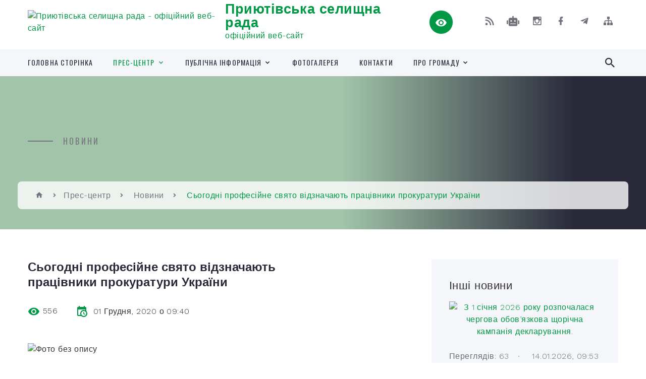

--- FILE ---
content_type: text/html; charset=UTF-8
request_url: https://pryiutivka-community.gov.ua/news/1606808551/
body_size: 14936
content:
<!DOCTYPE html>
<html class="wide wow-animation" lang="uk">
<head>
	<!--[if IE]><meta http-equiv="X-UA-Compatible" content="IE=edge"><![endif]-->
	<meta charset="utf-8">
	<meta name="viewport" content="width=device-width, initial-scale=1">
	<!--[if IE]><script>
		document.createElement('header');
		document.createElement('nav');
		document.createElement('main');
		document.createElement('section');
		document.createElement('article');
		document.createElement('aside');
		document.createElement('footer');
		document.createElement('figure');
		document.createElement('figcaption');
	</script><![endif]-->
	<title>Сьогодні професійне свято відзначають працівники прокуратури України | Приютівська селищна рада офіційний веб-сайт</title>
	<meta name="description" content=". . Шановні працівники органів прокуратури! Вітаю вас із професійним святом!. . Діяльність прокуратури відіграє важливу роль у ствердженні верховенства права і відстоюванні демократичних принципів української державності.. . Ви твердо відст">
	<meta name="keywords" content="Сьогодні, професійне, свято, відзначають, працівники, прокуратури, України, |, Приютівська, селищна, рада, офіційний, веб-сайт, 05378803">

	
		<meta property="og:image" content="https://rada.info/upload/users_files/05378803/272a5fe3aaa966c44b65a6e68085c9cb.jpg">
	<meta property="og:image:width" content="620">
	<meta property="og:image:height" content="349">
			<meta property="og:title" content="Сьогодні професійне свято відзначають працівники прокуратури України">
				<meta property="og:type" content="article">
	<meta property="og:url" content="https://pryiutivka-community.gov.ua/news/1606808551/">
		
		<link rel="apple-touch-icon" sizes="57x57" href="https://gromada.org.ua/apple-icon-57x57.png">
	<link rel="apple-touch-icon" sizes="60x60" href="https://gromada.org.ua/apple-icon-60x60.png">
	<link rel="apple-touch-icon" sizes="72x72" href="https://gromada.org.ua/apple-icon-72x72.png">
	<link rel="apple-touch-icon" sizes="76x76" href="https://gromada.org.ua/apple-icon-76x76.png">
	<link rel="apple-touch-icon" sizes="114x114" href="https://gromada.org.ua/apple-icon-114x114.png">
	<link rel="apple-touch-icon" sizes="120x120" href="https://gromada.org.ua/apple-icon-120x120.png">
	<link rel="apple-touch-icon" sizes="144x144" href="https://gromada.org.ua/apple-icon-144x144.png">
	<link rel="apple-touch-icon" sizes="152x152" href="https://gromada.org.ua/apple-icon-152x152.png">
	<link rel="apple-touch-icon" sizes="180x180" href="https://gromada.org.ua/apple-icon-180x180.png">
	<link rel="icon" type="image/png" sizes="192x192"  href="https://gromada.org.ua/android-icon-192x192.png">
	<link rel="icon" type="image/png" sizes="32x32" href="https://gromada.org.ua/favicon-32x32.png">
	<link rel="icon" type="image/png" sizes="96x96" href="https://gromada.org.ua/favicon-96x96.png">
	<link rel="icon" type="image/png" sizes="16x16" href="https://gromada.org.ua/favicon-16x16.png">
	<link rel="manifest" href="https://gromada.org.ua/manifest.json">
	<meta name="msapplication-TileColor" content="#ffffff">
	<meta name="msapplication-TileImage" content="https://gromada.org.ua/ms-icon-144x144.png">
	<meta name="theme-color" content="#ffffff">
	
	
		<meta name="robots" content="">
		
    <link rel="stylesheet" href="https://fonts.googleapis.com/css?family=Work+Sans:300,700,800%7COswald:300,400,500">
	
    <link rel="preload" href="//gromada.org.ua/themes/2021_bar/css/styles_vip.css?v=2.98" as="style">
	<link rel="stylesheet" href="//gromada.org.ua/themes/2021_bar/css/styles_vip.css?v=2.98">
	<link rel="stylesheet" href="//gromada.org.ua/themes/2021_bar/css/33424/theme_vip.css?v=1768819876">
	
			<!--[if lt IE 9]>
	<script src="https://oss.maxcdn.com/html5shiv/3.7.2/html5shiv.min.js"></script>
	<script src="https://oss.maxcdn.com/respond/1.4.2/respond.min.js"></script>
	<![endif]-->
	<!--[if gte IE 9]>
	<style type="text/css">
		.gradient { filter: none; }
	</style>
	<![endif]-->

</head>
<body class="">

	<a href="#top_menu" class="skip-link link" aria-label="Перейти до головного меню (Alt+1)" accesskey="1">Перейти до головного меню (Alt+1)</a>
	<a href="#left_menu" class="skip-link link" aria-label="Перейти до бічного меню (Alt+2)" accesskey="2">Перейти до бічного меню (Alt+2)</a>
    <a href="#main_content" class="skip-link link" aria-label="Перейти до головного вмісту (Alt+3)" accesskey="3">Перейти до текстового вмісту (Alt+3)</a>



<div class="page">

	<!-- Page Header-->
	<header class="section page-header">
		<!-- RD Navbar-->
		<div class="rd-navbar-wrap">
			<nav class="rd-navbar rd-navbar-corporate" data-layout="rd-navbar-fixed" data-sm-layout="rd-navbar-fixed" data-md-layout="rd-navbar-fixed" data-md-device-layout="rd-navbar-fixed" data-lg-layout="rd-navbar-static" data-lg-device-layout="rd-navbar-fixed" data-xl-layout="rd-navbar-static" data-xl-device-layout="rd-navbar-static" data-xxl-layout="rd-navbar-static" data-xxl-device-layout="rd-navbar-static" data-lg-stick-up-offset="118px" data-xl-stick-up-offset="118px" data-xxl-stick-up-offset="118px" data-lg-stick-up="true" data-xl-stick-up="true" data-xxl-stick-up="true">
				<div class="rd-navbar-aside-outer">
					<div class="rd-navbar-aside">
						<!-- RD Navbar Panel-->
						<div class="rd-navbar-panel">
							<!-- RD Navbar Toggle-->
							<button class="rd-navbar-toggle" data-rd-navbar-toggle="#rd-navbar-nav-wrap-1" aria-label="Показати меню сайту"><span></span></button>
							<a class="rd-navbar-brand" href="https://pryiutivka-community.gov.ua/">
								<img src="https://rada.info/upload/users_files/05378803/gerb/Без-имени-1_3.png" alt="Приютівська селищна рада - офіційний веб-сайт" srcset="https://rada.info/upload/users_files/05378803/gerb/Без-имени-1_3.png">
								<span>Приютівська селищна рада <br><small>офіційний веб-сайт</small></span>
							</a>
						</div>
						<div class="rd-navbar-collapse">
							<button class="rd-navbar-collapse-toggle rd-navbar-fixed-element-1" data-rd-navbar-toggle="#rd-navbar-collapse-content-1"><span></span></button>
							<div class="rd-navbar-collapse-content" id="rd-navbar-collapse-content-1">
								<article class="unit align-items-center">
									<div class="unit-left"><a class="icon icon-md icon-modern mdi mdi-eye inverse" href="#" title="Режим високої контастності" onclick="return set_special('0b27539f0455286e085267d4890a3f3d0dabea23');"></a></div>
								</article>
								<article class="align-items-center">
									<div class="unit-body">
										<ul class="list-0">
											<li class="social_links">
												<div class="group group-xs group-middle">
												
													<a class="icon icon-sm icon-creative mdi mdi-rss" href="https://gromada.org.ua/rss/33424/" rel="nofollow" target="_blank" title="RSS-стрічка новин"></a>
																										<a class="icon icon-sm icon-creative mdi mdi-robot" href="https://pryiutivka-community.gov.ua/feedback/#chat_bot" title="Наша громада в смартфоні"><i class="fas fa-robot"></i></a>
																																							<a class="icon icon-sm icon-creative mdi mdi-instagram" href="https://www.instagram.com/pryiutivka_community/" rel="nofollow" target="_blank" title="Наш Instagram"></a>													<a class="icon icon-sm icon-creative mdi mdi-facebook" href="https://www.facebook.com/priyutivka/" rel="nofollow" target="_blank" title="Наша сторінка у Facebook"></a>													<a class="icon icon-sm icon-creative mdi mdi-telegram" href="https://t.me/s/pryiutivka_gromada" rel="nofollow" target="_blank" title="Telegram-канал"></a>																										<a class="icon icon-sm icon-creative mdi mdi-sitemap" href="https://pryiutivka-community.gov.ua/sitemap/" rel="nofollow" target="_blank" title="Мапа сайту"></a>
													
												</div>
											</li>
																					</ul>
									</div>
								</article>
							</div>
						</div>
					</div>
				</div>
				<div class="rd-navbar-main-outer" id="top_menu">
					<div class="rd-navbar-main">
						<div class="rd-navbar-nav-wrap" id="rd-navbar-nav-wrap-1">
							<!-- RD Navbar Search-->
							<div class="rd-navbar-search" id="rd-navbar-search-1">
								<button class="rd-navbar-search-toggle" data-rd-navbar-toggle="#rd-navbar-search-1" aria-label="Показати форму для пошуку"><span></span></button>
								<form class="rd-search" action="https://pryiutivka-community.gov.ua/search/" data-search-live="rd-search-results-live-1" method="GET">
									<div class="form-wrap">
										<label class="form-label" for="rd-navbar-search-form-input-1">Пошук...</label>
										<input class="form-input rd-navbar-search-form-input" id="rd-navbar-search-form-input-1" type="text" name="q" aria-label="Введіть пошукову фразу" autocomplete="off">
									</div>
									<button name="gAction" value="y" class="rd-search-form-submit far fa-search" type="submit" aria-label="Здійснити пошук"></button>
								</form>
							</div>
							<!-- RD Navbar Nav-->
							<ul class="rd-navbar-nav">
																<li class="rd-nav-item">
									<a class="rd-nav-link" href="https://pryiutivka-community.gov.ua/main/">Головна сторінка</a>
																	</li>
																<li class="rd-nav-item active">
									<a class="rd-nav-link" href="https://pryiutivka-community.gov.ua/prescentr-12-45-39-10-06-2021/">Прес-центр</a>
																		<ul class="rd-menu rd-navbar-dropdown">
																				<li class="rd-dropdown-item">
											<a class="rd-dropdown-link active" href="https://pryiutivka-community.gov.ua/news/">Новини</a>
																					</li>
																				<li class="rd-dropdown-item">
											<a class="rd-dropdown-link" href="https://pryiutivka-community.gov.ua/media-12-45-03-10-06-2021/">Медіа</a>
																					</li>
																				<li class="rd-dropdown-item">
											<a class="rd-dropdown-link" href="https://pryiutivka-community.gov.ua/statti-09-13-33-16-03-2020/">Статті</a>
																					</li>
																				<li class="rd-dropdown-item">
											<a class="rd-dropdown-link" href="https://pryiutivka-community.gov.ua/prezentacijni-videoroliki-11-18-42-10-06-2021/">Презентаційні відеоролики</a>
																					</li>
																				<li class="rd-dropdown-item">
											<a class="rd-dropdown-link" href="https://pryiutivka-community.gov.ua/informacijnij-bjuleten-golos-gromadi-08-51-21-17-06-2020/">Інформаційний бюлетень</a>
																					</li>
																				<li class="rd-dropdown-item">
											<a class="rd-dropdown-link" href="https://pryiutivka-community.gov.ua/onlajn-translyacii-09-03-50-01-04-2025/">Архів трансляцій сесій селищної ради</a>
																					</li>
																													</ul>
																	</li>
																<li class="rd-nav-item">
									<a class="rd-nav-link" href="https://pryiutivka-community.gov.ua/dostup-do-publichnoi-informacii-11-54-53-07-06-2019/">Публічна інформація</a>
																		<ul class="rd-menu rd-navbar-dropdown">
																				<li class="rd-dropdown-item">
											<a class="rd-dropdown-link" href="https://pryiutivka-community.gov.ua/docs/">Нормативні документи</a>
																					</li>
																				<li class="rd-dropdown-item">
											<a class="rd-dropdown-link" href="https://pryiutivka-community.gov.ua/proekti-rishen-selischnoi-radi-10-52-09-10-06-2019/">Проєкти рішень селищної ради</a>
																					</li>
																				<li class="rd-dropdown-item">
											<a class="rd-dropdown-link" href="https://pryiutivka-community.gov.ua/proekti-rishen-vikonavchogo-komitetu-10-52-25-10-06-2019/">Проєкти рішень виконавчого комітету</a>
																					</li>
																				<li class="rd-dropdown-item">
											<a class="rd-dropdown-link" href="https://pryiutivka-community.gov.ua/regulyatorna-politika-17-07-10-09-12-2019/">Регуляторна політика</a>
																						<ul class="rd-menu rd-navbar-dropdown">
																								<li class="rd-dropdown-item">
													<a class="rd-dropdown-link active" href="https://pryiutivka-community.gov.ua/zdijsnennya-regulyatornoi-diyalnosti-09-30-39-22-01-2020/">Здійснення регуляторної діяльності</a>
												</li>
																								<li class="rd-dropdown-item">
													<a class="rd-dropdown-link active" href="https://pryiutivka-community.gov.ua/vidztezhennya-rezultativnosti-09-31-33-22-01-2020/">Відстеження результативності</a>
												</li>
																								<li class="rd-dropdown-item">
													<a class="rd-dropdown-link active" href="https://pryiutivka-community.gov.ua/opriljudnennya-09-31-49-22-01-2020/">Оприлюднення</a>
												</li>
																								<li class="rd-dropdown-item">
													<a class="rd-dropdown-link active" href="https://pryiutivka-community.gov.ua/planuvannya-09-32-03-22-01-2020/">Планування</a>
												</li>
																								<li class="rd-dropdown-item">
													<a class="rd-dropdown-link active" href="https://pryiutivka-community.gov.ua/analiz-regulyatornoi-politiki-08-49-29-26-02-2020/">Аналіз регуляторної політики</a>
												</li>
																																			</ul>
																					</li>
																				<li class="rd-dropdown-item">
											<a class="rd-dropdown-link" href="https://pryiutivka-community.gov.ua/kolektivni-dogovori-11-16-00-05-02-2021/">Колективні договори</a>
																						<ul class="rd-menu rd-navbar-dropdown">
																								<li class="rd-dropdown-item">
													<a class="rd-dropdown-link active" href="https://pryiutivka-community.gov.ua/normativnopravova-baza-11-16-16-05-02-2021/">Нормативно-правова база</a>
												</li>
																								<li class="rd-dropdown-item">
													<a class="rd-dropdown-link active" href="https://pryiutivka-community.gov.ua/reestr-galuzevih-mizhgaluzevih-teritorialnih-ugod-kolektivnih-dogovoriv-zmin-i-dopovnen-do-nih-11-19-41-05-02-2021/">Реєстр галузевих (міжгалузевих), територіальних угод, колективних договорів, змін і доповнень до них</a>
												</li>
																																			</ul>
																					</li>
																				<li class="rd-dropdown-item">
											<a class="rd-dropdown-link" href="https://pryiutivka-community.gov.ua/ochischennya-vladi-13-31-08-02-02-2024/">Очищення влади</a>
																					</li>
																													</ul>
																	</li>
																<li class="rd-nav-item">
									<a class="rd-nav-link" href="https://pryiutivka-community.gov.ua/photo/">Фотогалерея</a>
																	</li>
																<li class="rd-nav-item">
									<a class="rd-nav-link" href="https://pryiutivka-community.gov.ua/feedback/">Контакти</a>
																	</li>
																<li class="rd-nav-item">
									<a class="rd-nav-link" href="https://pryiutivka-community.gov.ua/pro-gromadu-11-11-48-10-06-2021/">Про громаду</a>
																		<ul class="rd-menu rd-navbar-dropdown">
																				<li class="rd-dropdown-item">
											<a class="rd-dropdown-link" href="https://pryiutivka-community.gov.ua/structure/">Картка громади</a>
																					</li>
																				<li class="rd-dropdown-item">
											<a class="rd-dropdown-link" href="https://pryiutivka-community.gov.ua/simvolika-11-13-17-10-06-2021/">Символіка</a>
																					</li>
																				<li class="rd-dropdown-item">
											<a class="rd-dropdown-link" href="https://pryiutivka-community.gov.ua/istoriya-13-18-53-10-06-2021/">Історія</a>
																					</li>
																													</ul>
																	</li>
																							</ul>
						</div>
					</div>
				</div>
			</nav>
		</div>
	</header>

		<section class="breadcrumbs-custom bg-image" style="background-image: url(https://rada.info/upload/users_files/05378803/backgrounds/Без-имени-1_8.jpg);">
		<div class="breadcrumbs-custom-inner">
			<div class="container breadcrumbs-custom-container">
				<div class="breadcrumbs-custom-main">
										<h6 class="breadcrumbs-custom-subtitle title-decorated">Новини</h6>
									</div>
				<ul class="breadcrumbs-custom-path"><li><a href="https://pryiutivka-community.gov.ua/" title="Головна сторінка"><span class="icon mdi mdi-home"></span></a></li><li><a href="https://pryiutivka-community.gov.ua/prescentr-12-45-39-10-06-2021/">Прес-центр</a></li> <li><a href="https://pryiutivka-community.gov.ua/news/" aria-current="page">Новини</a></li> <li class="active">Сьогодні професійне свято відзначають працівники прокуратури України</li></ul>
			</div>
		</div>
	</section>
	
	<div id="main_content">
						<section class="section section-sm">
	<div class="container">
		<div class="row row-50">
			<div class="col-lg-8">

				<article class="post-creative bar_content">
					<h1 class="post-creative-title">Сьогодні професійне свято відзначають працівники прокуратури України</h1>
					<ul class="post-creative-meta margin_b_45">
						<li>
							<span class="icon mdi mdi-eye"></span>
							556
						</li>
						<li>
							<span class="icon mdi mdi-calendar-clock"></span>
							<time datetime="2020">01 Грудня, 2020 о 09:40</time>
						</li>
											</ul>

					
					
					<main>
					<p style="margin:0cm 0cm 8pt"><img alt="Фото без опису"  alt="" src="https://rada.info/upload/users_files/05378803/272a5fe3aaa966c44b65a6e68085c9cb.jpg" style="width: 800px; height: 450px;" /></p>

<p style="margin:0cm 0cm 8pt"><span style="font-size:11pt"><span style="line-height:107%"><span style="font-family:Calibri,sans-serif">Шановні працівники органів прокуратури! Вітаю вас із професійним святом!</span></span></span></p>

<p style="margin:0cm 0cm 8pt"><span style="font-size:11pt"><span style="line-height:107%"><span style="font-family:Calibri,sans-serif">Діяльність прокуратури відіграє важливу роль у ствердженні верховенства права і відстоюванні демократичних принципів української державності.</span></span></span></p>

<p style="margin:0cm 0cm 8pt"><span style="font-size:11pt"><span style="line-height:107%"><span style="font-family:Calibri,sans-serif">Ви твердо відстоюєте принципи законності, є надійною опорою в утвердженні конституційних прав та свобод. Це надзвичайно важлива справа для побудови сильної держави з європейськими цінностями.</span></span></span></p>

<p style="margin:0cm 0cm 8pt"><span style="font-size:11pt"><span style="line-height:107%"><span style="font-family:Calibri,sans-serif">Бажаю всім працівникам прокуратури міцного здоров&rsquo;я, професійного зростання, результативної роботи та всіх гараздів!</span></span></span></p>

<p align="right" style="text-align:right; margin:0cm 0cm 8pt"><span style="font-size:11pt"><span style="line-height:107%"><span style="font-family:Calibri,sans-serif"><i>З повагою, </i></span></span></span></p>

<p align="right" style="text-align:right; margin:0cm 0cm 8pt"><span style="font-size:11pt"><span style="line-height:107%"><span style="font-family:Calibri,sans-serif"><i>Приютівський селищний голова</i></span></span></span></p>

<p align="right" style="text-align:right; margin:0cm 0cm 8pt"><span style="font-size:11pt"><span style="line-height:107%"><span style="font-family:Calibri,sans-serif"><i>Андрій Коломійцев</i></span></span></span></p>
					</main>

					<div class="clearfix"></div>

					
					<ul class="post-creative-footer">
						<li><a href="https://pryiutivka-community.gov.ua/news/" class="button button-sm button-primary button-winona">&laquo; повернутися</a></li>
												<li>Сподобалась новина? Поширте:</li>
						<li>
							<div class="group group-xs group-middle">
																<a data-type="fb" class="social_share icon icon-sm icon-creative mdi mdi-facebook" onclick="window.open('https://www.facebook.com/sharer/sharer.php?u=https://pryiutivka-community.gov.ua/news/1606808551/', '', 'toolbar=0,status=0,scrollbars=1,width=626,height=436'); return false;" href="#" rel="nofollow" title="Поширити у Facebook"></a>
								<a data-type="tw" class="social_share icon icon-sm icon-creative mdi mdi-twitter" onclick="window.open('https://twitter.com/intent/tweet?url=https://pryiutivka-community.gov.ua/news/1606808551/&text=%D0%A1%D1%8C%D0%BE%D0%B3%D0%BE%D0%B4%D0%BD%D1%96+%D0%BF%D1%80%D0%BE%D1%84%D0%B5%D1%81%D1%96%D0%B9%D0%BD%D0%B5+%D1%81%D0%B2%D1%8F%D1%82%D0%BE+%D0%B2%D1%96%D0%B4%D0%B7%D0%BD%D0%B0%D1%87%D0%B0%D1%8E%D1%82%D1%8C+%D0%BF%D1%80%D0%B0%D1%86%D1%96%D0%B2%D0%BD%D0%B8%D0%BA%D0%B8+%D0%BF%D1%80%D0%BE%D0%BA%D1%83%D1%80%D0%B0%D1%82%D1%83%D1%80%D0%B8+%D0%A3%D0%BA%D1%80%D0%B0%D1%97%D0%BD%D0%B8', '', 'toolbar=0,status=0,scrollbars=1,width=626,height=436'); return false;" href="#" rel="nofollow" title="Поширити у Twitter"></a>
								<a onclick="window.print(); return false;" rel="nofollow" class="icon icon-sm icon-creative mdi mdi-printer" href="#" title="Надрукувати"></a>
							</div>
						</li>
											</ul>
					
				</article>

				
			</div>

						<div class="col-lg-4">
				
				<div class="profile-thin">

					<div class="aside-title">Інші новини</div>

										<article class="post-classic">
						<a class="post-classic-media" href="https://pryiutivka-community.gov.ua/news/1768377333/">
														<img src="https://rada.info/upload/users_files/05378803/5849b83db284606de208225d1d1924d6.jpg" alt="З 1 січня 2026 року розпочалася чергова обов’язкова щорічна кампанія декларування.">
																				</a>
						<ul class="post-classic-meta">
							<li>Переглядів: 63</li>
	                        <li>
	                          <time datetime="2026">14.01.2026, 09:53</time>
	                        </li>
						</ul>
						<h4 class="post-modern-title"><a href="https://pryiutivka-community.gov.ua/news/1768377333/">З 1 січня 2026 року розпочалася чергова обов’язкова щорічна кампанія декларування.</a></h4>
					</article>
										<article class="post-classic">
						<a class="post-classic-media" href="https://pryiutivka-community.gov.ua/news/1765783502/">
														<img src="https://rada.info/upload/users_files/05378803/8021291f1bfdda31c2be561d05d9b483.jpg" alt="ОГОЛОШЕННЯ">
																				</a>
						<ul class="post-classic-meta">
							<li>Переглядів: 135</li>
	                        <li>
	                          <time datetime="2025">12.12.2025, 09:23</time>
	                        </li>
						</ul>
						<h4 class="post-modern-title"><a href="https://pryiutivka-community.gov.ua/news/1765783502/">ОГОЛОШЕННЯ</a></h4>
					</article>
										<article class="post-classic">
						<a class="post-classic-media" href="https://pryiutivka-community.gov.ua/news/1761809360/">
														<img src="https://rada.info/upload/users_files/05378803/f818f4290c8f49251c51bd5bf9dd354a.jpg" alt="Публічне обговорення проєкту Антикорупційної програми та напрацьованих корупційних ризиків у діяльності органу місцевого самоврядування">
																				</a>
						<ul class="post-classic-meta">
							<li>Переглядів: 245</li>
	                        <li>
	                          <time datetime="2025">30.10.2025, 09:28</time>
	                        </li>
						</ul>
						<h4 class="post-modern-title"><a href="https://pryiutivka-community.gov.ua/news/1761809360/">Публічне обговорення проєкту Антикорупційної програми та напрацьованих корупційних ризиків у діяльності органу місцевого самоврядування</a></h4>
					</article>
					
					<p><a href="https://pryiutivka-community.gov.ua/news/" class="button button-sm button-primary button-winona">Всі новини</a></p>

				</div>
				
				<div id="banner_block" class="margin_t_45">

					
					<p><a rel="nofollow" href="https://t.me/s/pryiutivka_gromada"><img alt="Фото без опису" src="https://rada.info/upload/users_files/05378803/fb683011d0cd7a7735eca574342b496e.png" style="width: 1500px; height: 1500px;" /></a></p>

<p>&nbsp;</p>
					<div class="clearfix"></div>

					
					<div class="clearfix"></div>

				</div>
				
			</div>
			
		</div>
	</div>
</section>

<section class="section section-sm bg-gray-100 right_menu_b" id="left_menu">
	<div class="container">
		
        <div class="owl-carousel owl-carousel-centered-pagination" data-items="1" data-sm-items="2" data-md-items="3" data-lg-items="4" data-dots="true" data-stage-padding="0" data-loop="false" data-margin="30" data-mouse-drag="true">
			            <div class="item">
				<h5><a href="https://pryiutivka-community.gov.ua/investoram-15-17-20-29-01-2020/">Інвестиційна привабливість</a></h5>
				            </div>
			            <div class="item">
				<h5><a href="https://pryiutivka-community.gov.ua/bjudzhet-09-51-34-17-03-2020/">Бюджет селищної ради</a></h5>
								<ul>
										<li>
						<a href="https://pryiutivka-community.gov.ua/bjudzhetnij-reglament-09-52-47-17-03-2020/">Бюджетний регламент</a>
					</li>
										<li>
						<a href="https://pryiutivka-community.gov.ua/bjudzhetni-zapiti-bjudzhetnih-program-09-53-06-17-03-2020/">Бюджетні запити бюджетних програм</a>
					</li>
										<li>
						<a href="https://pryiutivka-community.gov.ua/rishennya-pro-bjudzhet-09-53-21-17-03-2020/">Рішення про бюджет</a>
					</li>
										<li>
						<a href="https://pryiutivka-community.gov.ua/pasport-bjudzhetnih-program-09-53-40-17-03-2020/">Паспорти бюджетних програм</a>
					</li>
										<li>
						<a href="https://pryiutivka-community.gov.ua/zviti-pro-vikonannya-pasportiv-bjudzhetnih-program-09-54-01-17-03-2020/">Звіти про виконання паспортів бюджетних програм</a>
					</li>
										<li>
						<a href="https://pryiutivka-community.gov.ua/zmini-do-pasportiv-bjudzhetnih-program-14-06-05-20-03-2025/">Зміни до паспортів бюджетних програм</a>
					</li>
										<li>
						<a href="https://pryiutivka-community.gov.ua/ocinka-efektivnosti-bjudzhetnih-program-09-54-20-17-03-2020/">Оцінка ефективності бюджетних програм</a>
					</li>
										<li>
						<a href="https://pryiutivka-community.gov.ua/informaciya-pro-vikonannya-bjudzhetnih-program-09-54-40-17-03-2020/">Інформація про виконання бюджетних програм</a>
					</li>
										<li>
						<a href="https://pryiutivka-community.gov.ua/zviti-pro-vikonannya-bjudzhetu-09-54-56-17-03-2020/">Звіти про виконання бюджету</a>
					</li>
										<li>
						<a href="https://pryiutivka-community.gov.ua/rahunki-dlya-splati-podatkiv-13-21-34-05-01-2021/">Рахунки для сплати податків</a>
					</li>
										<li>
						<a href="https://pryiutivka-community.gov.ua/prognoz-miscevogo-bjudzhetu-11-41-08-20-10-2021/">Прогноз місцевого бюджету</a>
					</li>
										<li>
						<a href="https://pryiutivka-community.gov.ua/finansova-zvitnist-14-59-17-04-02-2022/">Фінансова звітність</a>
					</li>
										<li>
						<a href="https://pryiutivka-community.gov.ua/golovni-rozporyadniki-bjudzhetnih-koshtiv-08-19-09-13-03-2025/">Головні розпорядники бюджетних коштів</a>
					</li>
														</ul>
				            </div>
			            <div class="item">
				<h5><a href="https://pryiutivka-community.gov.ua/kerivnictvo-otg-08-23-05-20-11-2019/">Селищна рада</a></h5>
								<ul>
										<li>
						<a href="https://pryiutivka-community.gov.ua/golova-gromadi-08-24-59-20-11-2019/">Селищний голова</a>
					</li>
										<li>
						<a href="https://pryiutivka-community.gov.ua/sekretar-gromadi-08-25-51-20-11-2019/">Секретар селищної ради</a>
					</li>
										<li>
						<a href="https://pryiutivka-community.gov.ua/starosti-08-31-15-20-11-2019/">Старости сіл</a>
					</li>
										<li>
						<a href="https://pryiutivka-community.gov.ua/strukturni-pidrozdili-08-39-40-20-11-2019/">Структурні підрозділи</a>
					</li>
										<li>
						<a href="https://pryiutivka-community.gov.ua/vikonavchij-komitet-10-28-51-03-06-2020/">Виконавчий комітет</a>
					</li>
										<li>
						<a href="https://pryiutivka-community.gov.ua/deputatskij-sklad-08-26-17-20-11-2019/">Депутати</a>
					</li>
														</ul>
				            </div>
			            <div class="item">
				<h5><a href="https://pryiutivka-community.gov.ua/inshi-rozdili-13-56-15-27-05-2021/">Управління та служби</a></h5>
								<ul>
										<li>
						<a href="https://pryiutivka-community.gov.ua/viddil-osviti-molodi-ta-sportu-13-51-03-11-01-2022/">Відділ освіти, молоді та спорту</a>
					</li>
										<li>
						<a href="https://pryiutivka-community.gov.ua/administrativna-komisiya-ta-inspektori-z-blagoustroju-16-51-48-16-03-2021/">Відділ інфраструктури та земельних відносин</a>
					</li>
										<li>
						<a href="https://pryiutivka-community.gov.ua/viddil-pravovogo-zabezpechennya-ta-komunalnoi-vlasnosti-10-51-36-09-02-2023/">Відділ правового забезпечення</a>
					</li>
										<li>
						<a href="https://pryiutivka-community.gov.ua/sluzhba-u-spravah-ditej-16-04-34-04-06-2020/">Служба у справах дітей</a>
					</li>
										<li>
						<a href="https://pryiutivka-community.gov.ua/viddil-socialnogo-zahistu-10-46-52-11-11-2024/">Відділ соціального захисту</a>
					</li>
														</ul>
				            </div>
			            <div class="item">
				<h5><a href="https://pryiutivka-community.gov.ua/statut-gromadi-12-25-19-15-01-2025/">Статут громади</a></h5>
				            </div>
			            <div class="item">
				<h5><a href="https://pryiutivka-community.gov.ua/pasport-gromadi-09-52-45-30-03-2021/">Паспорт громади</a></h5>
				            </div>
			            <div class="item">
				<h5><a href="https://pryiutivka-community.gov.ua/strategiya-rozvitku-gromadi-do-2027-roku-09-58-59-11-01-2022/">Стратегія розвитку</a></h5>
				            </div>
			            <div class="item">
				<h5><a href="https://pryiutivka-community.gov.ua/grafik-prijomu-gromadyan-08-42-55-22-01-2020/">Графіки прийому громадян</a></h5>
								<ul>
										<li>
						<a href="https://pryiutivka-community.gov.ua/grafik-osobistogo-prijomu-gromadyan-kerivnictvom-prijutivskoi-selischnoi-radi-na-2020-rik-09-26-45-22-01-2020/">Графік особистого прийому керівництвом Приютівської селищної ради</a>
					</li>
										<li>
						<a href="https://pryiutivka-community.gov.ua/grafik-osobistogo-prijomu-gromadyan-starostami-prijutivskoi-selischnoi-radi-14-42-08-29-01-2021/">Графік прийому старостами</a>
					</li>
										<li>
						<a href="https://pryiutivka-community.gov.ua/grafik-prijomu-policejskimi-oficerami-gromadi-08-44-22-22-01-2020/">Графік прийому Поліцейськими офіцерами громади</a>
					</li>
										<li>
						<a href="https://pryiutivka-community.gov.ua/grafik-osobistogo-prijomu-gromadyan-kerivnictvom-kirovogradskoi-oda-11-39-39-02-02-2022/">Графік особистого прийому громадян керівництвом Кіровоградської ОДА</a>
					</li>
										<li>
						<a href="https://pryiutivka-community.gov.ua/grafik-osobistogo-prijomu-gromadyan-kerivnictvom-oleksandrijskoi-rda-09-39-50-04-02-2022/">Графік особистого прийому громадян керівництвом Олександрійської РДА</a>
					</li>
										<li>
						<a href="https://pryiutivka-community.gov.ua/grafik-osobistogo-prijomu-gromadyan-kerivnictvom-oleksandrijskoi-rajonnoi-radi-09-43-06-04-02-2022/">Графік особистого прийому громадян керівництвом Олександрійської районної ради</a>
					</li>
														</ul>
				            </div>
			            <div class="item">
				<h5><a href="https://pryiutivka-community.gov.ua/ogoloshennya-11-10-49-13-09-2019/">Оголошення</a></h5>
				            </div>
			            <div class="item">
				<h5><a href="https://pryiutivka-community.gov.ua/podii-ta-zahodi-08-35-48-15-03-2021/">Анонси подій та заходів</a></h5>
				            </div>
			            <div class="item">
				<h5><a href="https://pryiutivka-community.gov.ua/cnap-12-30-20-19-01-2021/">Центр надання адміністративних послуг</a></h5>
								<ul>
										<li>
						<a href="https://pryiutivka-community.gov.ua/grafik-roboti-14-46-32-19-01-2021/">Графік роботи</a>
					</li>
										<li>
						<a href="https://pryiutivka-community.gov.ua/perelik-administrativnih-poslug-14-47-08-19-01-2021/">Перелік адміністративних послуг</a>
					</li>
										<li>
						<a href="https://pryiutivka-community.gov.ua/informacijni-i-tehnologichni-kartki-administrativnih-poslug-14-48-13-19-01-2021/">Інформаційні і технологічні картки адміністративних послуг</a>
					</li>
										<li>
						<a href="https://pryiutivka-community.gov.ua/kontakti-14-53-44-19-01-2021/">Контакти</a>
					</li>
										<li>
						<a href="https://pryiutivka-community.gov.ua/normativnopravovi-akti-10-53-24-28-10-2021/">Нормативно-правові акти</a>
					</li>
														</ul>
				            </div>
			            <div class="item">
				<h5><a href="https://pryiutivka-community.gov.ua/socialna-sfera-14-17-25-10-06-2021/">Соціальна сфера</a></h5>
								<ul>
										<li>
						<a href="https://pryiutivka-community.gov.ua/osvita-14-23-51-10-06-2021/">Освіта</a>
					</li>
										<li>
						<a href="https://pryiutivka-community.gov.ua/kultura-14-24-01-10-06-2021/">Культура</a>
					</li>
										<li>
						<a href="https://pryiutivka-community.gov.ua/ohorona-zdorov’ya-14-24-20-10-06-2021/">Охорона здоров’я</a>
					</li>
										<li>
						<a href="https://pryiutivka-community.gov.ua/ohorona-pravoporyadku-11-36-39-15-06-2021/">Охорона правопорядку</a>
					</li>
										<li>
						<a href="https://pryiutivka-community.gov.ua/komunalni-ustanovi-14-19-50-10-06-2021/">Комунальні установи/підприємства</a>
					</li>
										<li>
						<a href="https://pryiutivka-community.gov.ua/ozdorovchi-zakladi-rozvitok-sportu-ta-fizichnoi-kulturi-11-37-22-22-02-2022/">Оздоровлення та відпочинок</a>
					</li>
										<li>
						<a href="https://pryiutivka-community.gov.ua/turizm-13-53-15-16-06-2021/">Туризм</a>
					</li>
														</ul>
				            </div>
			            <div class="item">
				<h5><a href="https://pryiutivka-community.gov.ua/telefoni-pershoi-neobhidnosti-07-59-35-23-02-2022/">Телефонний довідник</a></h5>
				            </div>
			            <div class="item">
				<h5><a href="https://pryiutivka-community.gov.ua/chempionat-z-minifutbolu-08-39-45-30-04-2024/">Чемпіонат з мініфутболу</a></h5>
				            </div>
			            <div class="item">
				<h5><a href="https://pryiutivka-community.gov.ua/planovi-vidkljuchennya-elektropostachannya-14-35-36-28-10-2021/">Планові/аварійні відключення електропостачання</a></h5>
				            </div>
			            <div class="item">
				<h5><a href="https://pryiutivka-community.gov.ua/rozklad-ruhu-avtobusiv-08-19-48-28-10-2021/">Розклад руху автобусів на приміських маршрутах</a></h5>
				            </div>
			            <div class="item">
				<h5><a href="https://pryiutivka-community.gov.ua/upravlinnya-tverdimi-pobutovimi-vidhodami-08-54-18-03-01-2024/">Управління твердими побутовими відходами</a></h5>
				            </div>
			            <div class="item">
				<h5><a href="https://pryiutivka-community.gov.ua/civilnij-zahist-08-16-45-10-04-2024/">Цивільний захист</a></h5>
								<ul>
										<li>
						<a href="https://pryiutivka-community.gov.ua/abetka-bezpeki-08-20-03-10-04-2024/">Абетка безпеки</a>
					</li>
										<li>
						<a href="https://pryiutivka-community.gov.ua/zahisni-sporudi-08-20-20-10-04-2024/">Захисні споруди</a>
					</li>
										<li>
						<a href="https://pryiutivka-community.gov.ua/opovischennya-ta-informuvannya-08-19-52-10-04-2024/">Оповіщення та інформування</a>
					</li>
										<li>
						<a href="https://pryiutivka-community.gov.ua/evakuaciya-08-19-23-10-04-2024/">Евакуація</a>
					</li>
										<li>
						<a href="https://pryiutivka-community.gov.ua/ryatuvalniki-gromadi-08-19-38-10-04-2024/">Рятувальники громади</a>
					</li>
										<li>
						<a href="https://pryiutivka-community.gov.ua/punkti-nezlamnosti-08-34-16-28-11-2022/">Пункти Незламності</a>
					</li>
										<li>
						<a href="https://pryiutivka-community.gov.ua/robota-konsultacijnogo-punktu-09-21-00-12-03-2021/">Консультаційні пункти з питань цивільного захисту</a>
					</li>
										<li>
						<a href="https://pryiutivka-community.gov.ua/materiali-zasidan-komisii-z-pitan-teb-ta-ns-13-46-35-16-02-2022/">Матеріали засідань комісії з питань ТЕБ та НС</a>
					</li>
														</ul>
				            </div>
			            <div class="item">
				<h5><a href="https://pryiutivka-community.gov.ua/zapobigannya-korupcii-08-44-45-07-07-2025/">Запобігання корупції</a></h5>
				            </div>
			            <div class="item">
				<h5><a href="https://pryiutivka-community.gov.ua/genderna-rivnist-09-10-53-24-04-2025/">Гендерна рівність</a></h5>
				            </div>
			            <div class="item">
				<h5><a href="https://pryiutivka-community.gov.ua/kniga-pamyati-11-55-33-28-04-2025/">Меморіал Героїв</a></h5>
				            </div>
			            <div class="item">
				<h5><a href="https://pryiutivka-community.gov.ua/veteranska-politika-14-24-39-18-11-2024/">Ветеранська політика</a></h5>
				            </div>
			            <div class="item">
				<h5><a href="https://pryiutivka-community.gov.ua/gid-z-derzhavnih-poslug-13-33-47-03-02-2022/">Гід з державних послуг</a></h5>
				            </div>
			            <div class="item">
				<h5><a href="https://pryiutivka-community.gov.ua/bezbar’ernist-09-49-02-28-01-2022/">Безбар’єрність</a></h5>
				            </div>
			            <div class="item">
				<h5><a href="https://pryiutivka-community.gov.ua/inshi-rozdili-13-38-40-02-06-2020/">Інформація від інших установ</a></h5>
								<ul>
										<li>
						<a href="https://pryiutivka-community.gov.ua/go-tvorchist-iniciativa-energiya-11-15-16-26-08-2022/">ГО «Творчість. Ініціатива. Енергія.»</a>
					</li>
										<li>
						<a href="https://pryiutivka-community.gov.ua/golovne-upravlinnya-pensijnogo-fondu-ukraini-v-kirovogradskij-oblasti-11-58-11-12-02-2021/">Головне управління Пенсійного фонду України в Кіровоградській області інформує</a>
					</li>
										<li>
						<a href="https://pryiutivka-community.gov.ua/oleksandrijskij-miscevij-centr-z-nadannya-bezoplatnoi-vtorinnoi-pravovoi-dopomogi-13-32-41-11-02-2021/">Олександрійський місцевий центр з надання безоплатної вторинної правової допомоги інформує</a>
					</li>
										<li>
						<a href="https://pryiutivka-community.gov.ua/derzhavna-podatkova-sluzhba-ukraini-09-33-26-28-01-2021/">Олександрійська ДПІ ГУ ДПС у Кіровоградській області інформує</a>
					</li>
										<li>
						<a href="https://pryiutivka-community.gov.ua/fond-socialnogo-strahuvannya-ukraini-v-kirovogradskij-oblasti-13-39-07-02-06-2020/">Фонд соціального страхування України у Кіровоградській області інформує</a>
					</li>
										<li>
						<a href="https://pryiutivka-community.gov.ua/civilnij-zahist-naselennya-16-23-46-10-07-2019/">Цивільний захист населення</a>
					</li>
										<li>
						<a href="https://pryiutivka-community.gov.ua/oleksandrijskij-miskrajonnnij-centr-zajnyatosti-13-39-36-02-06-2020/">Кіровоградський обласний центр зайнятості</a>
					</li>
										<li>
						<a href="https://pryiutivka-community.gov.ua/oleksandrijske-upravlinnya-golovnogo-upravlinnya-dps-u-kirovogradskij-oblasti-13-40-02-02-06-2020/">Олександрійське районне управління Головного управління Держпродспоживслужби у Кіровоградській області інформує</a>
					</li>
										<li>
						<a href="https://pryiutivka-community.gov.ua/pivdennoshidne-mizhregionalne-upravlinnya-ministerstva-justicii-u-kirovogradskij-oblasti-08-48-06-12-06-2020/">Південно-Східне міжрегіональне управління Міністерства юстиції у Кіровоградській області інформує</a>
					</li>
										<li>
						<a href="https://pryiutivka-community.gov.ua/golovne-upravlinnya-derzhgeokadastru-v-kirovogradskij-oblasti-informue-08-36-42-24-05-2022/">Головне управління Держгеокадастру в Кіровоградській області інформує</a>
					</li>
														</ul>
				            </div>
					</div>
		
				
	</div>
</section>
<section class="section section-sm text-center right_menu_b">
	<div class="container">
				<div class="owl-carousel owl-style-1 wow fadeIn" data-items="2" data-md-items="4" data-lg-items="5" data-dots="true" data-nav="false" data-loop="true" data-autoplay="true" data-margin="30" data-stage-padding="0" data-mouse-drag="false">

											<a class="one_link" href="https://www.president.gov.ua/ru" target="_blank" rel="nofollow">
					<img src="https://rada.info/upload/users_files/05378803/slides/cea530452fab8d1fb616d95a093101bd.jpg" alt="Президент України">
					<span>Президент України</span>
				</a>
								<a class="one_link" href="https://www.kmu.gov.ua/" target="_blank" rel="nofollow">
					<img src="https://rada.info/upload/users_files/05378803/slides/61fb7667f75a9e5b2b00430729811944.jpg" alt="Кабінет Міністрів України">
					<span>Кабінет Міністрів України</span>
				</a>
								<a class="one_link" href="http://www.kr-admin.gov.ua/" target="_blank" rel="nofollow">
					<img src="https://rada.info/upload/users_files/05378803/slides/bcc3db8be70a0f06f7e2cb422b7bde6e.jpg" alt="Кіровоградська ОДА">
					<span>Кіровоградська ОДА</span>
				</a>
								<a class="one_link" href="http://olex.kr-admin.gov.ua/index.php" target="_blank" rel="nofollow">
					<img src="https://rada.info/upload/users_files/05378803/slides/a33d42b4949676d134458c30ce73def5.jpg" alt="Олександрійська РДА">
					<span>Олександрійська РДА</span>
				</a>
								<a class="one_link" href="http://olexrada.gov.ua/" target="_blank" rel="nofollow">
					<img src="https://rada.info/upload/users_files/05378803/slides/f8d198296f690643348c2f6938aae67f.jpg" alt="Олександрійська міська рада">
					<span>Олександрійська міська рада</span>
				</a>
								<a class="one_link" href="https://popelnastivska-gromada.gov.ua/" target="_blank" rel="nofollow">
					<img src="https://rada.info/upload/users_files/05378803/slides/45310993bceac46f085d6577ee922b2a.jpg" alt="Попельнастівська громада">
					<span>Попельнастівська громада</span>
				</a>
								<a class="one_link" href="https://novapragarada.gov.ua/" target="_blank" rel="nofollow">
					<img src="https://rada.info/upload/users_files/05378803/slides/897ba9797e1c1a149570a7f50888590e.jpg" alt="Новопразька громада">
					<span>Новопразька громада</span>
				</a>
								<a class="one_link" href="https://pantaivska-gromada.gov.ua/" target="_blank" rel="nofollow">
					<img src="https://rada.info/upload/users_files/05378803/slides/8cf131e69e0ccb853b18b123b6c1dd7e.jpg" alt="Пантаївська громада">
					<span>Пантаївська громада</span>
				</a>
								<a class="one_link" href="https://auc.org.ua/" target="_blank" rel="nofollow">
					<img src="https://rada.info/upload/users_files/05378803/slides/9bbe791569ec820bdd498a6af4e75174.jpg" alt="Асоціація міст України">
					<span>Асоціація міст України</span>
				</a>
								<a class="one_link" href="https://www.hromady.org/" target="_blank" rel="nofollow">
					<img src="https://rada.info/upload/users_files/05378803/slides/5fc9a91171bb8ccda8f507dc1eab8588.jpg" alt="Асоціація об’єднаних територіальних громад">
					<span>Асоціація об’єднаних територіальних громад</span>
				</a>
								<a class="one_link" href="https://www.legalaid.gov.ua/" target="_blank" rel="nofollow">
					<img src="https://rada.info/upload/users_files/05378803/slides/68a512739b754a8e6a626fc865da0649.jpg" alt="Безоплатна правова допомога">
					<span>Безоплатна правова допомога</span>
				</a>
								<a class="one_link" href="https://kiroe.com.ua/" target="_blank" rel="nofollow">
					<img src="https://rada.info/upload/users_files/05378803/slides/f1e182d3ab7c015e4bfb32ae6c28460e.jpg" alt="Кіровоградобленерго">
					<span>Кіровоградобленерго</span>
				</a>
								<a class="one_link" href="http://www.chamber.kr.ua/" target="_blank" rel="nofollow">
					<img src="https://rada.info/upload/users_files/05378803/slides/1b7be0e59ea072c8aa0c3d8ebc369344.jpg" alt="Кіровоградська регіональна торгово-промислова палата">
					<span>Кіровоградська регіональна торгово-промислова палата</span>
				</a>
								<a class="one_link" href="https://eefund.org.ua/" target="_blank" rel="nofollow">
					<img src="https://rada.info/upload/users_files/05378803/slides/84a2152f27f733a7fa2e18e3ff9461e4.jpg" alt="Державний Фонд енергоефективності">
					<span>Державний Фонд енергоефективності</span>
				</a>
							
		</div>
	</div>
	</section>
				</div>

	<!-- Page Footer-->
	<footer class="section footer-advanced bg-gray-800">
	
		<div class="footer-advanced-main">
			<div class="container">
				<div class="row row-50">
					<div class="col-lg-4">
						<h4>Сервіси</h4>
						<ul class="list-marked">
																					<li><a href="https://pryiutivka-community.gov.ua/persons/">Система електронних звернень</a></li>
																																			<li><a href="https://pryiutivka-community.gov.ua/prozorro/">Держзакупівлі ProZorro</a></li>
																					<li><a href="https://pryiutivka-community.gov.ua/openbudget/">Структура бюджету OpenBudget</a></li>
																					<li><a href="https://pryiutivka-community.gov.ua/plans/">Плани публічних закупівель</a></li>
																				</ul>
						<div id="google_translate_element" style="margin-top: 20px;"></div>
					</div>
					<div class="col-sm-7 col-md-5 col-lg-4">
						<h4>Корисні посилання</h4>
						<ul class="list-marked">
														<li><a href="https://pryiutivka-community.gov.ua/docs/">Офіційні документи</a></li>
																					<li><a href="https://pryiutivka-community.gov.ua/structure/">Склад громади</a></li>
														<li><a href="https://pryiutivka-community.gov.ua/feedback/">Контактні дані</a></li>
							<li><a href="#" onclick="return set_special('0b27539f0455286e085267d4890a3f3d0dabea23');">Режим високої контастності</a></li>
						</ul>
					</div>
					<div class="col-sm-5 col-md-7 col-lg-4">
						<h4>Розробка сайту</h4>
						<div class="developers">
							<a href="https://vlada.ua/propozytsiyi/propozitsiya-gromadam/" class="socials" target="_blank" title="Розроблено на платформі Vlada.UA"><svg xmlns="http://www.w3.org/2000/svg" id="Layer_1" data-name="Layer 1" viewBox="0 0 2372.6 1725.53" class="svg replaced-svg"><defs><style>.cls-11{ opacity:0; }.cls-12{ fill:#fff; }.cls-13{ fill:#2985F7; }</style></defs><g class="cls-11"><rect class="cls-12" width="2372.6" height="1725.53"></rect></g><path d="M859.12,715.89h36L856.62,886.17H819.9L782.44,715.89h36.21c6,37.51,16.06,95,20.48,132.63C843.48,811.22,853.33,753.19,859.12,715.89Zm82.9,0H909.29V886.17H985v-28H942Zm127.38,0,32.73,170.28h-31.71l-7.26-38.91h-30.23l-7.49,38.91H993.71l36.47-170.28Zm-9.23,105.61c-3.37-21.91-8.22-52.15-11-74.27h-.75c-3.22,22.71-8.28,52.22-12.25,74.27Zm140.34-91.2C1231,752.56,1228.69,850,1199,871c-14,16.67-55.4,18.93-78.45,14.38v-167C1142.4,712.79,1185.72,713,1200.51,730.3Zm-12,67.45c-.24-37.88-10.1-60.33-35.23-55.33V859.9C1175.29,862.84,1187.51,848.05,1188.53,797.75Zm113.88-81.86,32.72,170.28h-31.71l-7.26-38.91h-30.23l-7.48,38.91h-31.73l36.47-170.28Zm-9.24,105.61c-3.37-21.91-8.22-52.15-11-74.27h-.75c-3.21,22.71-8.28,52.22-12.24,74.27Zm77.16,22.74c-25.07.11-25.29,44-.49,43.94C1395.87,889.49,1395.09,843.18,1370.33,844.24Zm105.39-17.69c0,25.77-6.73,32.58-16.23,32.58-8.75,0-16-7.57-16-32.58V715.89h-32.73V821c0,42.69,13.75,67.19,49,67.19,32.23,0,48.71-23.73,48.71-67.45V715.89h-32.73Zm155.11,59.62h-31.71l-7.26-38.91h-30.23l-7.49,38.91h-31.73l36.47-170.28h39.22Zm-42-64.67c-3.37-21.91-8.22-52.15-11-74.27h-.75c-3.22,22.71-8.28,52.22-12.25,74.27Z" transform="translate(0)" class="cls-12"></path><path class="cls-13" d="M1931.81,669.53a10.82,10.82,0,0,0,5.41-9.37v-216h216.56v-166H1915.57V653.9L1754.7,746.79V660.16a10.82,10.82,0,0,0-10.83-10.83h-65.52L1766,598.71a10.82,10.82,0,0,0,4-14.78l-36-62.46a10.84,10.84,0,0,0-6.59-5.05,10.67,10.67,0,0,0-8.21,1.09L1490.81,649.33H1389.9l304-175.53a10.89,10.89,0,0,0,4-14.78l-36.06-62.45a10.83,10.83,0,0,0-14.8-4L1202.36,649.33H1101.43L1621.79,348.9a10.9,10.9,0,0,0,4-14.79l-36.06-62.45a10.83,10.83,0,0,0-14.79-4l-661,381.63H813L1362.3,332.17a10.83,10.83,0,0,0,4-14.79l-36-62.46a10.87,10.87,0,0,0-6.59-5,10.72,10.72,0,0,0-8.2,1.09L263.1,858.51l-25.22-43.7L977.94,387.54a10.89,10.89,0,0,0,4-14.78l-36.06-62.45a10.81,10.81,0,0,0-14.8-4L378.34,625.44l-25.21-43.69,427.79-247a10.91,10.91,0,0,0,4-14.79l-36.06-62.46a10.81,10.81,0,0,0-14.8-4L431.14,428.42l-25.22-43.7L583.89,282c12.19-7.06,1.52-25.84-10.82-18.75L385.71,371.38a10.83,10.83,0,0,0-4,14.79l36.06,62.46a10.83,10.83,0,0,0,14.8,4L735.49,277.72l25.22,43.7-427.79,247a10.82,10.82,0,0,0-4,14.78L365,645.64a10.89,10.89,0,0,0,14.79,4L932.51,330.52l25.22,43.68L217.67,801.47a10.93,10.93,0,0,0-4,14.8l36.06,62.45a10.88,10.88,0,0,0,14.8,4L1316.87,275.13l25.23,43.7-574.95,332A10.83,10.83,0,0,0,772.56,671H916.8c6,1.39,654.16-377.65,659.56-379.12l25.22,43.69-546,315.22c-9.45,5.07-5.4,20.56,5.41,20.21h144.23a10.74,10.74,0,0,0,5.41-1.46l437.81-252.76,25.22,43.69L1344.08,650.78c-9.47,5.08-5.39,20.56,5.41,20.21h144.22a10.76,10.76,0,0,0,5.41-1.46l221.46-127.85,25.22,43.7-113.27,65.4c-9.49,5.09-5.36,20.55,5.41,20.21h95.11c0,44.31,0,133.78,0,177.83-.25,8.06,9.36,13.64,16.24,9.38l302.88-174.89,25.18,43.63-264.49,149.8c-12.25,6.94-1.68,25.82,10.66,18.83l274-155.17a10.84,10.84,0,0,0,4.06-14.84l-36.07-62.45a10.82,10.82,0,0,0-14.79-4l-296,170.93V771.8Zm5.41-247V372h194.91v50.53Zm194.91-72.19H1937.22V299.81h194.91Zm-145.8,608.31a10.84,10.84,0,0,1-4,14.8l-615.14,355.15,25.22,43.7,365.36-210.94a10.72,10.72,0,0,1,8.2-1.08,11,11,0,0,1,6.59,5l36.05,62.45a10.84,10.84,0,0,1-4,14.8L1439.33,1453.5l25.23,43.7,115.53-66.72a10.83,10.83,0,0,1,10.82,18.77L1466,1521.38a10.92,10.92,0,0,1-14.8-4l-36-62.46a10.82,10.82,0,0,1,4-14.79l365.32-210.92-25.21-43.7-365.35,210.93a10.82,10.82,0,0,1-14.8-4L1343,1330a10.91,10.91,0,0,1,4-14.79L1962.15,960.1l-25.21-43.7-615.16,355.15a10.84,10.84,0,0,1-14.8-4l-36.06-62.45a10.81,10.81,0,0,1,3.91-14.74L1693,945.29H1598.4l-661,381.65a10.83,10.83,0,0,1-14.8-4l-36.06-62.45a10.92,10.92,0,0,1,4-14.8l520.35-300.43H1309.94L865.27,1202a10.92,10.92,0,0,1-14.79-4l-36.05-62.45a10.81,10.81,0,0,1,3.91-14.74l299.42-175.57h-96.27L886.85,1023a10.83,10.83,0,0,1-14.8-4l-42.58-73.77H682.83A10.83,10.83,0,0,1,672,935.12l-2.2-36.61-78.5,45.34a11,11,0,0,1-5.42,1.44H462.3c-7.48.63-11.28-8.8-14.65-13.84a10.9,10.9,0,0,1,3.78-15.12L663.54,793.87l-3.38-56.31L417.07,877.92a10.84,10.84,0,0,1-10.83-18.77L664.5,710c6.63-4.07,16,.91,16.22,8.72l4.84,80.49a10.86,10.86,0,0,1-5.39,10L482.1,923.64H583L674.17,871c6.65-4.08,16,.92,16.21,8.73L693,923.64H835.71a10.85,10.85,0,0,1,9.39,5.41l40.29,69.81,127.79-73.78a10.85,10.85,0,0,1,5.41-1.44h139a10.82,10.82,0,0,1,5.48,20.16L838.57,1134.1l25.24,43.75,437.83-252.77a10.82,10.82,0,0,1,5.41-1.44h144.22c10.71-.33,15,15.1,5.41,20.21l-546,315.21,25.22,43.7c5.4-1.46,653.58-380.55,659.55-379.12h137.43c10.68-.33,14.95,15,5.48,20.16l-443.33,259.83,25.25,43.74,615.17-355.15a10.83,10.83,0,0,1,14.79,4Z" transform="translate(0)"></path></svg></a><br>
							<span>офіційні сайти «під ключ»</span><br>
							для органів державної влади
						</div>
					</div>
				</div>
			</div>
        </div>
	
		<div class="footer-advanced-aside">
			<div class="container">
				<div class="footer-advanced-layout">
					<div>
						<ul class="list-nav">
														<li><a href="https://pryiutivka-community.gov.ua/main/">Головна сторінка</a></li>
														<li><a href="https://pryiutivka-community.gov.ua/prescentr-12-45-39-10-06-2021/">Прес-центр</a></li>
														<li><a href="https://pryiutivka-community.gov.ua/dostup-do-publichnoi-informacii-11-54-53-07-06-2019/">Публічна інформація</a></li>
														<li><a href="https://pryiutivka-community.gov.ua/photo/">Фотогалерея</a></li>
														<li><a href="https://pryiutivka-community.gov.ua/feedback/">Контакти</a></li>
														<li><a href="https://pryiutivka-community.gov.ua/pro-gromadu-11-11-48-10-06-2021/">Про громаду</a></li>
													</ul>
					</div>
				</div>
			</div>
		</div>
		<div class="container"><hr></div>
		<div class="footer-advanced-aside">
			<div class="container">
				<div class="footer-advanced-layout">
					<a class="brand" href="https://pryiutivka-community.gov.ua/">
						<img src="https://rada.info/upload/users_files/05378803/gerb/Без-имени-1_3.png" alt="Приютівська - " width="83" height="49" srcset="https://rada.info/upload/users_files/05378803/gerb/Без-имени-1_3.png">
						<span>Приютівська селищна рада <br><small>офіційний веб-сайт</small></span>
					</a>
										<p class="rights">
						<a href="javascipt:;" data-fancybox data-auto-focus="false" data-src="#auth_block" data-modal="false" rel="nofollow" class="open-popup" title="Форма авторизації в адмін-панель сайту"><i class="fa fa-lock" aria-hidden="true"></i> Вхід для адміністратора</a>
					</p>
										<p>
						<span class="copyright-year"></span><span>&nbsp;&copy;&nbsp;</span><span>&nbsp;</span><span>Весь контент доступний за ліцензією <a href="https://creativecommons.org/licenses/by/4.0/deed.uk" target="_blank" rel="nofollow">Creative Commons Attribution 4.0 International License</a>, якщо не зазначено інше</span>
					</p>
				</div>
			</div>
		</div>
	</footer>

</div>




<div class="preloader">
	<div class="preloader-logo"><img src="https://rada.info/upload/users_files/05378803/gerb/Без-имени-1_3.png" alt="Приютівська - " srcset="https://rada.info/upload/users_files/05378803/gerb/Без-имени-1_3.png"></div>
	<div class="preloader-body">
		<div id="loadingProgressG">
			<div class="loadingProgressG" id="loadingProgressG_1"></div>
		</div>
	</div>
</div>



<!-- Javascript-->
<script src="//gromada.org.ua/themes/2021_bar/js/core.min.js?v=1.08"></script>
<script src="//gromada.org.ua/themes/2021_bar/js/jquery.cookie.min.js"></script>
<script src="//gromada.org.ua/themes/2021_bar/js/jquery.fancybox.min.js"></script>
<script src="//gromada.org.ua/themes/2021_bar/js/moment-with-locales.min.js"></script>
<script src="//gromada.org.ua/themes/2021_bar/js/daterangepicker.js"></script>
<script src="//gromada.org.ua/themes/2021_bar/js/jquery.mask.min.js"></script>
<script src="//gromada.org.ua/themes/2021_bar/js/script.js?v=1.84"></script>

<script type="text/javascript" src="//translate.google.com/translate_a/element.js?cb=googleTranslateElementInit"></script>
<script type="text/javascript">
	function googleTranslateElementInit() {
		new google.translate.TranslateElement({
			pageLanguage: 'uk',
			includedLanguages: 'de,en,es,fr,pl,hu,bg,ro,da,lt',
			layout: google.translate.TranslateElement.InlineLayout.SIMPLE,
			gaTrack: true,
			gaId: 'UA-71656986-1'
		}, 'google_translate_element');
	}
</script>



	
						<div id="auth_person" style="display: none;" class="modal_block">

    <h4>Кабінет посадової особи</h4>

    <form action="//gromada.org.ua/n/actions/" method="post">

		
				
		<div class="form-wrap">
			<label class="form-label-outside" for="login-email">Email посадової особи</label>
			<input class="form-input" id="login-email" type="email" name="person_login" data-constraints="@Email @Required" autocomplete="off">
		</div>
		
		<div class="form-wrap">
			<label class="form-label-outside" for="login-password">Пароль (надає адміністратор сайту)</label>
			<input class="form-input" id="login-password" type="password" name="person_password" data-constraints="@Required" autocomplete="off">
		</div>
		
		
		<div class="form-wrap margin_t_0">
			
			<input type="hidden" name="object_id" value="33424">
			<input type="hidden" name="hash" value="0b27539f0455286e085267d4890a3f3d0dabea23">
			<input type="hidden" name="back_url" value="https://pryiutivka-community.gov.ua/news/1606808551/">
			
			<input type="hidden" name="design_2021" value="y">
			<button class="button button-primary button-winona" type="submit" name="pAction" value="login_as_person">Авторизація</button>
		</div>

    </form>

</div>


				
				
		
						<div id="auth_block" style="display: none;" class="modal_block">

    <h4>Вхід для адміністратора</h4>
    <form action="//gromada.org.ua/n/actions/" method="post">

		
				
		<div class="form-wrap">
			<label class="form-label-outside" for="admin_login">Email / Логін *</label>
			<input class="form-input" id="admin_login" type="text" name="login" value="" data-constraints="@Required" required>
		</div>

		<div class="form-wrap">
			<label class="form-label-outside" for="admin_password">Пароль *</label>
			<input class="form-input" id="admin_password" type="password" name="password" value="" data-constraints="@Required" required>
		</div>
		
		
		<div class="wow-outer">
			
            <input type="hidden" name="hash" value="0b27539f0455286e085267d4890a3f3d0dabea23">
			<input type="hidden" name="back_url" value="https://pryiutivka-community.gov.ua/news/1606808551/">
			
            <input type="hidden" name="design_2021" value="y">
            <input type="hidden" name="object_id" value="33424">
            <button type="submit" class="button button-primary-outline button-winona" name="pAction" value="login_as_admin_temp">Авторизуватись</button>
        </div>

    </form>

</div>


			
						
					
	<script>
  (function(i,s,o,g,r,a,m){i["GoogleAnalyticsObject"]=r;i[r]=i[r]||function(){
  (i[r].q=i[r].q||[]).push(arguments)},i[r].l=1*new Date();a=s.createElement(o),
  m=s.getElementsByTagName(o)[0];a.async=1;a.src=g;m.parentNode.insertBefore(a,m)
  })(window,document,"script","//www.google-analytics.com/analytics.js","ga");

  ga("create", "UA-71656986-1", "auto");
  ga("send", "pageview");

</script>

<script async
src="https://www.googletagmanager.com/gtag/js?id=UA-71656986-2"></script>
<script>
   window.dataLayer = window.dataLayer || [];
   function gtag(){dataLayer.push(arguments);}
   gtag("js", new Date());

   gtag("config", "UA-71656986-2");
</script>

</body>
</html>